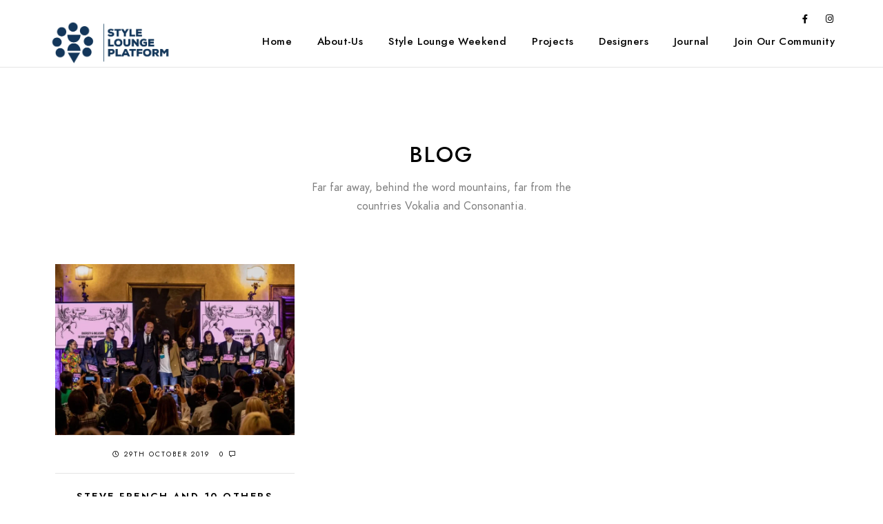

--- FILE ---
content_type: text/css
request_url: https://styleloungeplatform.com/wp-content/uploads/elementor/css/post-991.css?ver=1720970581
body_size: -79
content:
.elementor-991 .elementor-element.elementor-element-fd52adb{text-align:center;}.elementor-991 .elementor-element.elementor-element-fd52adb > .elementor-widget-container{padding:100px 20px 50px 20px;}